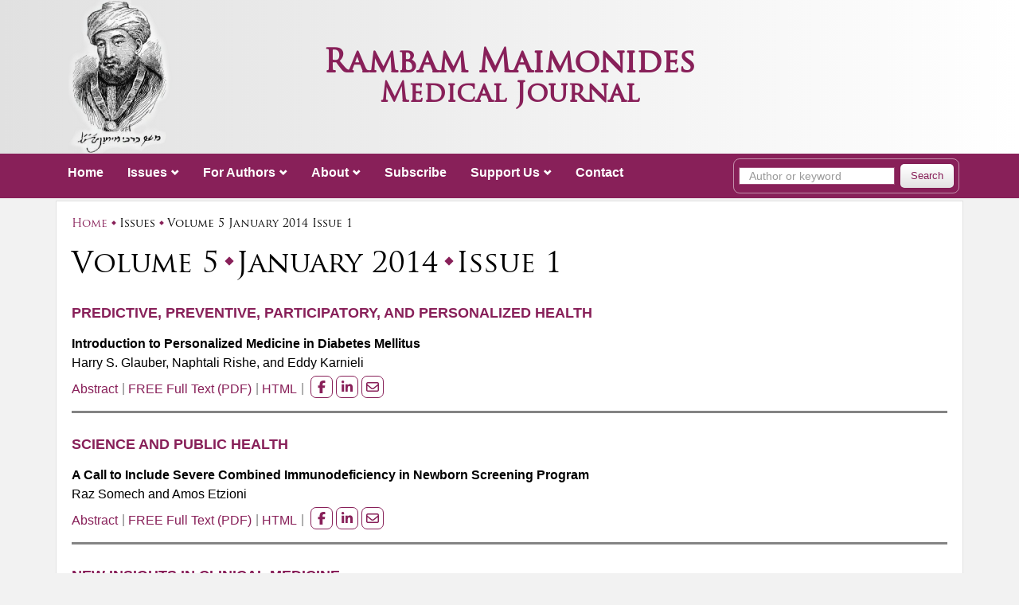

--- FILE ---
content_type: text/html; charset=utf-8
request_url: https://www.rmmj.org.il/issues/21
body_size: 6716
content:


<!DOCTYPE html>
<html lang="en">
<head>
    <meta charset="utf-8">
    <meta name="viewport" content="width=device-width, initial-scale=1">
    <title>Volume 5 January 2014 Issue 1 | Rambam Maimonides Medical Journal</title>
    

    <meta name="description" content="">
    <meta name="keywords" content="">
    <link href="/sc/2fd0f339.css.v9ee414e80b01f6ce198ead76410a96fe7183ce61" rel="stylesheet">
    

    <meta property="og:type" content="website" />
    <meta property="og:site_name" content="Rambam Maimonides Medical Journal" />
    <meta name="og:title" content="Volume 5 January 2014 Issue 1">
    <meta name="og:image" content="https://www.rmmj.org.il/images/img-01.png">


    <link rel="preload" as="font" type="font/woff2" crossorigin href="/fonts/glyphicons-halflings-regular.woff2">
    <link rel="preload" as="font" type="font/woff2" crossorigin href="/fonts/TrajanPro-Regular.woff2">
    <!--[if lt IE 9]><script src="http://cdnjs.cloudflare.com/ajax/libs/html5shiv/3.7.3/html5shiv.min.js"></script><![endif]-->
    <!-- Google Tag Manager -->
    <script>
        (function (w, d, s, l, i) {
            w[l] = w[l] || []; w[l].push({
                'gtm.start':
                    new Date().getTime(), event: 'gtm.js'
            }); var f = d.getElementsByTagName(s)[0],
                j = d.createElement(s), dl = l != 'dataLayer' ? '&l=' + l : ''; j.async = true; j.src =
                    'https://www.googletagmanager.com/gtm.js?id=' + i + dl; f.parentNode.insertBefore(j, f);
        })(window, document, 'script', 'dataLayer', 'GTM-NV2JMBG');</script>
    <!-- End Google Tag Manager -->
    
</head>
<body>
    <!-- Google Tag Manager (noscript) -->
    <noscript>
        <iframe src="https://www.googletagmanager.com/ns.html?id=GTM-NV2JMBG"
                height="0" width="0" style="display:none;visibility:hidden"></iframe>
    </noscript>
    

    <!-- End Google Tag Manager (noscript) -->
    <div class="wrapper">
        <header id="header">
            <div class="container">
                <div class="row">
                    <div class="col-lg-2 col-sm-3">
                        <a href="/">
                            <img src="/images/img-01.png" alt="Rambam Maimonides Medical Journal" class="logo-img img-responsive center-block">
                        </a>
                    </div>
                    <div class="col-lg-8 col-md-7 col-sm-9">
                        <div class="tbl">
                            <div class="tbl-cell">
                                <strong class="slogan">Rambam Maimonides <small>Medical Journal</small></strong>
                            </div>
                        </div>
                    </div>
                </div>
            </div>
            <a href="#" class="btn-menu visible-xs"><span class="sr-only">Menu</span></a>
            <nav class="navbar">
                
<div class="container">
    <ul class="nav navbar-nav">
        <li><a href="/">Home</a></li>
            <li class="dropdown">
                    <a href="/issues/" data-bs-toggle="dropdown">Issues</a>
                    <ul class="dropdown-menu">
                            <li class="">
                                <a href="/issues/current-issue/">Current Issue</a>
                            </li>
                            <li class="">
                                <a href="/issues/past-issues/">Past Issues</a>
                            </li>
                    </ul>
            </li>
            <li class="dropdown">
                    <a href="/for-authors/" data-bs-toggle="dropdown">For Authors</a>
                    <ul class="dropdown-menu">
                            <li class="">
                                <a href="/for-authors/author-center/">Author Center</a>
                            </li>
                            <li class="">
                                <a href="/for-authors/instructions-for-authors/">Instructions for Authors</a>
                            </li>
                            <li class="">
                                <a href="/for-authors/editorial-board-screening-criteria-desk-review/">Editorial Board Screening Criteria (Desk Review)</a>
                            </li>
                            <li class="">
                                <a href="/for-authors/peer-review-process-and-time-to-publication/">Peer Review Process and Time to Publication</a>
                            </li>
                            <li class="">
                                <a href="/for-authors/publication-ethics-and-malpractice-statement/">Publication Ethics and Malpractice Statement</a>
                            </li>
                            <li class="">
                                <a href="/for-authors/permissions/">Permissions</a>
                            </li>
                            <li class="">
                                <a href="/for-authors/troubleshooting/">Troubleshooting</a>
                            </li>
                            <li class="">
                                <a href="/for-authors/open-access-license/">Open Access License</a>
                            </li>
                            <li class="">
                                <a href="/for-authors/privacy-policy/">Privacy Policy</a>
                            </li>
                    </ul>
            </li>
            <li class="dropdown">
                    <a href="/about/" data-bs-toggle="dropdown">About</a>
                    <ul class="dropdown-menu">
                            <li class="">
                                <a href="/about/about-us/">About Us</a>
                            </li>
                            <li class="">
                                <a href="/about/the-maimonides/">The Maimonides</a>
                            </li>
                            <li class="">
                                <a href="/about/editorial-board-staff/">Editorial Board &amp; Staff</a>
                            </li>
                            <li class="">
                                <a href="/about/information-for-readers/">Information for Readers</a>
                            </li>
                            <li class="">
                                <a href="/about/information-for-reviewers/">Information for Reviewers</a>
                            </li>
                            <li class="">
                                <a href="/about/information-for-the-press/">Information for the Press</a>
                            </li>
                    </ul>
            </li>
            <li class="">
                    <a href="/subscribe/">Subscribe</a>
            </li>
            <li class="dropdown">
                    <a href="/support-us/" data-bs-toggle="dropdown">Support Us</a>
                    <ul class="dropdown-menu">
                            <li class="">
                                <a href="/support-us/support-us/">Support Us</a>
                            </li>
                            <li class="">
                                <a href="/support-us/our-donors-and-sponsors/">Our Donors and Sponsors</a>
                            </li>
                            <li class="">
                                <a href="/support-us/sponsored-publications-and-advertising/">Sponsored Publications and Advertising</a>
                            </li>
                    </ul>
            </li>
            <li class="">
                    <a href="/contact/">Contact</a>
            </li>
    </ul>
    <a href="#" class="btn btn-default btn-search"><i class="glyphicon glyphicon-search" aria-hidden="true"></i></a>
    <div class="navbar-form">
        <form action="/search/" method="GET">
            <div class="form-group">
                <input type="search" name="q" class="form-control" placeholder="Author or keyword">
            </div>
            <button class="btn btn-default" type="submit"><span class="hidden-xs">Search</span><i class="visible-xs-inline-block glyphicon glyphicon-search" aria-hidden="true"></i></button>
        </form>
    </div>
</div>
            </nav>
        </header>
        <div id="main">
            <div class="container">
                
<section class="well base-holder">
    
    <ul class="breadcrumbs clearfix hidden-xs hidden-print meta list-inline" vocab="https://schema.org/" typeof="BreadcrumbList">
                <li property="itemListElement" typeof="ListItem">
                    <a href="/" property="item" typeof="WebPage">
                        <span property="name">Home</span>
                    </a>
                    <meta property="position" content="1">
                </li>
                <li>
                    <span>Issues</span>

                </li>
        <li class="active" property="itemListElement" typeof="ListItem">
            <span property="name">
                Volume 5 January 2014 Issue 1
            </span>
            <meta property="position" content="2">
        </li>
    </ul>

        <h1>
                <ul class="meta list-inline">
                        <li>
Volume 5                         </li>
                        <li>
January 2014                         </li>
                        <li>
Issue 1                         </li>
                </ul>
        </h1>
    
<div>
    <div class="header-guest">
        <h4 class="text-primary issue-header"></h4>
    </div>
        <div class="info-part">
            <h4 class="text-primary">
PREDICTIVE, PREVENTIVE, PARTICIPATORY, AND PERSONALIZED HEALTH            </h4>
            <ul class="info-list">
                    <li>
                        <h4>Introduction to Personalized Medicine in Diabetes Mellitus</h4>
                        <p>Harry S. Glauber, Naphtali Rishe, and Eddy Karnieli</p>
                        <ul class="list-inline with-sep">
                            <li><a href="/issues/21/articles/352">Abstract</a></li>
                            <li><a href="/userimages/340/1/PublishFiles/352Article.pdf" target="_blank">FREE Full Text (PDF)</a></li>

                                <li><a href="/issues/21/352/manuscript">HTML</a></li>

                            <li>
                                <div class="share">
    <ul>
        <li>
            <a href="https://www.facebook.com/sharer/sharer.php?u=https://www.rmmj.org.il/issues/21/articles/352" target="_blank" title="Share on facebook">
                
                <svg xmlns="http://www.w3.org/2000/svg" viewBox="0 0 320 512"><path d="M80 299.3V512H196V299.3h86.5l18-97.8H196V166.9c0-51.7 20.3-71.5 72.7-71.5c16.3 0 29.4 .4 37 1.2V7.9C291.4 4 256.4 0 236.2 0C129.3 0 80 50.5 80 159.4v42.1H14v97.8H80z" /></svg>
                
                <span class="sr-only">Share on facebook</span></a>
        </li>
        <li>
            <a href="https://www.linkedin.com/shareArticle?mini=true&url=https://www.rmmj.org.il/issues/21/articles/352" target="_blank" title="Share on Linkedin">
                
                <svg xmlns="http://www.w3.org/2000/svg" viewBox="0 0 448 512"><path d="M100.3 448H7.4V148.9h92.9zM53.8 108.1C24.1 108.1 0 83.5 0 53.8a53.8 53.8 0 0 1 107.6 0c0 29.7-24.1 54.3-53.8 54.3zM447.9 448h-92.7V302.4c0-34.7-.7-79.2-48.3-79.2-48.3 0-55.7 37.7-55.7 76.7V448h-92.8V148.9h89.1v40.8h1.3c12.4-23.5 42.7-48.3 87.9-48.3 94 0 111.3 61.9 111.3 142.3V448z" /></svg>
                
                <span class="sr-only">Share on Linkedin</span></a>
        </li>
        <li>
            <a title="Share on Email" href="mailto:?&subject=A professional publication I believe you will appreciate&body=Dear Colleague, %0DI read an interesting article entitled Introduction to Personalized Medicine in Diabetes Mellitus in Rambam Maimonides Medical Journal. I think you will enjoy reading it. Here is a link: https://www.rmmj.org.il/issues/21/articles/352.%0DLet me know what you think.%0DWith best regards" target="_blank">
                <svg xmlns="http://www.w3.org/2000/svg" viewBox="0 0 512 512"><path d="M64 112c-8.8 0-16 7.2-16 16l0 22.1L220.5 291.7c20.7 17 50.4 17 71.1 0L464 150.1l0-22.1c0-8.8-7.2-16-16-16L64 112zM48 212.2L48 384c0 8.8 7.2 16 16 16l384 0c8.8 0 16-7.2 16-16l0-171.8L322 328.8c-38.4 31.5-93.7 31.5-132 0L48 212.2zM0 128C0 92.7 28.7 64 64 64l384 0c35.3 0 64 28.7 64 64l0 256c0 35.3-28.7 64-64 64L64 448c-35.3 0-64-28.7-64-64L0 128z" /></svg>
                <span class="sr-only">Share on Email</span>
            </a>
        </li>
    </ul>
</div>

               
                            </li>
                        </ul>
                    </li>
            </ul>
        </div>
        <div class="info-part">
            <h4 class="text-primary">
SCIENCE AND PUBLIC HEALTH            </h4>
            <ul class="info-list">
                    <li>
                        <h4>A Call to Include Severe Combined Immunodeficiency in Newborn Screening Program</h4>
                        <p>Raz Somech and Amos Etzioni </p>
                        <ul class="list-inline with-sep">
                            <li><a href="/issues/21/articles/302">Abstract</a></li>
                            <li><a href="/userimages/279/2/PublishFiles/302Article.pdf" target="_blank">FREE Full Text (PDF)</a></li>

                                <li><a href="/issues/21/302/manuscript">HTML</a></li>

                            <li>
                                <div class="share">
    <ul>
        <li>
            <a href="https://www.facebook.com/sharer/sharer.php?u=https://www.rmmj.org.il/issues/21/articles/302" target="_blank" title="Share on facebook">
                
                <svg xmlns="http://www.w3.org/2000/svg" viewBox="0 0 320 512"><path d="M80 299.3V512H196V299.3h86.5l18-97.8H196V166.9c0-51.7 20.3-71.5 72.7-71.5c16.3 0 29.4 .4 37 1.2V7.9C291.4 4 256.4 0 236.2 0C129.3 0 80 50.5 80 159.4v42.1H14v97.8H80z" /></svg>
                
                <span class="sr-only">Share on facebook</span></a>
        </li>
        <li>
            <a href="https://www.linkedin.com/shareArticle?mini=true&url=https://www.rmmj.org.il/issues/21/articles/302" target="_blank" title="Share on Linkedin">
                
                <svg xmlns="http://www.w3.org/2000/svg" viewBox="0 0 448 512"><path d="M100.3 448H7.4V148.9h92.9zM53.8 108.1C24.1 108.1 0 83.5 0 53.8a53.8 53.8 0 0 1 107.6 0c0 29.7-24.1 54.3-53.8 54.3zM447.9 448h-92.7V302.4c0-34.7-.7-79.2-48.3-79.2-48.3 0-55.7 37.7-55.7 76.7V448h-92.8V148.9h89.1v40.8h1.3c12.4-23.5 42.7-48.3 87.9-48.3 94 0 111.3 61.9 111.3 142.3V448z" /></svg>
                
                <span class="sr-only">Share on Linkedin</span></a>
        </li>
        <li>
            <a title="Share on Email" href="mailto:?&subject=A professional publication I believe you will appreciate&body=Dear Colleague, %0DI read an interesting article entitled A Call to Include Severe Combined Immunodeficiency in Newborn Screening Program in Rambam Maimonides Medical Journal. I think you will enjoy reading it. Here is a link: https://www.rmmj.org.il/issues/21/articles/302.%0DLet me know what you think.%0DWith best regards" target="_blank">
                <svg xmlns="http://www.w3.org/2000/svg" viewBox="0 0 512 512"><path d="M64 112c-8.8 0-16 7.2-16 16l0 22.1L220.5 291.7c20.7 17 50.4 17 71.1 0L464 150.1l0-22.1c0-8.8-7.2-16-16-16L64 112zM48 212.2L48 384c0 8.8 7.2 16 16 16l384 0c8.8 0 16-7.2 16-16l0-171.8L322 328.8c-38.4 31.5-93.7 31.5-132 0L48 212.2zM0 128C0 92.7 28.7 64 64 64l384 0c35.3 0 64 28.7 64 64l0 256c0 35.3-28.7 64-64 64L64 448c-35.3 0-64-28.7-64-64L0 128z" /></svg>
                <span class="sr-only">Share on Email</span>
            </a>
        </li>
    </ul>
</div>

               
                            </li>
                        </ul>
                    </li>
            </ul>
        </div>
        <div class="info-part">
            <h4 class="text-primary">
NEW INSIGHTS IN CLINICAL MEDICINE            </h4>
            <ul class="info-list">
                    <li>
                        <h4>Hunger Whilst &quot;In Utero&quot; Programming Adult Osteoporosis</h4>
                        <p>George M. Weisz and William R. Albury</p>
                        <ul class="list-inline with-sep">
                            <li><a href="/issues/21/articles/356">Abstract</a></li>
                            <li><a href="/userimages/330/1/PublishFiles/356Article.pdf" target="_blank">FREE Full Text (PDF)</a></li>

                                <li><a href="/issues/21/356/manuscript">HTML</a></li>

                            <li>
                                <div class="share">
    <ul>
        <li>
            <a href="https://www.facebook.com/sharer/sharer.php?u=https://www.rmmj.org.il/issues/21/articles/356" target="_blank" title="Share on facebook">
                
                <svg xmlns="http://www.w3.org/2000/svg" viewBox="0 0 320 512"><path d="M80 299.3V512H196V299.3h86.5l18-97.8H196V166.9c0-51.7 20.3-71.5 72.7-71.5c16.3 0 29.4 .4 37 1.2V7.9C291.4 4 256.4 0 236.2 0C129.3 0 80 50.5 80 159.4v42.1H14v97.8H80z" /></svg>
                
                <span class="sr-only">Share on facebook</span></a>
        </li>
        <li>
            <a href="https://www.linkedin.com/shareArticle?mini=true&url=https://www.rmmj.org.il/issues/21/articles/356" target="_blank" title="Share on Linkedin">
                
                <svg xmlns="http://www.w3.org/2000/svg" viewBox="0 0 448 512"><path d="M100.3 448H7.4V148.9h92.9zM53.8 108.1C24.1 108.1 0 83.5 0 53.8a53.8 53.8 0 0 1 107.6 0c0 29.7-24.1 54.3-53.8 54.3zM447.9 448h-92.7V302.4c0-34.7-.7-79.2-48.3-79.2-48.3 0-55.7 37.7-55.7 76.7V448h-92.8V148.9h89.1v40.8h1.3c12.4-23.5 42.7-48.3 87.9-48.3 94 0 111.3 61.9 111.3 142.3V448z" /></svg>
                
                <span class="sr-only">Share on Linkedin</span></a>
        </li>
        <li>
            <a title="Share on Email" href="mailto:?&subject=A professional publication I believe you will appreciate&body=Dear Colleague, %0DI read an interesting article entitled Hunger Whilst &quot;In Utero&quot; Programming Adult Osteoporosis in Rambam Maimonides Medical Journal. I think you will enjoy reading it. Here is a link: https://www.rmmj.org.il/issues/21/articles/356.%0DLet me know what you think.%0DWith best regards" target="_blank">
                <svg xmlns="http://www.w3.org/2000/svg" viewBox="0 0 512 512"><path d="M64 112c-8.8 0-16 7.2-16 16l0 22.1L220.5 291.7c20.7 17 50.4 17 71.1 0L464 150.1l0-22.1c0-8.8-7.2-16-16-16L64 112zM48 212.2L48 384c0 8.8 7.2 16 16 16l384 0c8.8 0 16-7.2 16-16l0-171.8L322 328.8c-38.4 31.5-93.7 31.5-132 0L48 212.2zM0 128C0 92.7 28.7 64 64 64l384 0c35.3 0 64 28.7 64 64l0 256c0 35.3-28.7 64-64 64L64 448c-35.3 0-64-28.7-64-64L0 128z" /></svg>
                <span class="sr-only">Share on Email</span>
            </a>
        </li>
    </ul>
</div>

               
                            </li>
                        </ul>
                    </li>
                    <li>
                        <h4>Laugh Away the Fat? Therapeutic Humor in the Control of Stress-induced Emotional Eating</h4>
                        <p>Elizabeth S. Bast and Elliot M. Berry </p>
                        <ul class="list-inline with-sep">
                            <li><a href="/issues/21/articles/365">Abstract</a></li>
                            <li><a href="/userimages/304/1/PublishFiles/365Article.pdf" target="_blank">FREE Full Text (PDF)</a></li>

                                <li><a href="/issues/21/365/manuscript">HTML</a></li>

                            <li>
                                <div class="share">
    <ul>
        <li>
            <a href="https://www.facebook.com/sharer/sharer.php?u=https://www.rmmj.org.il/issues/21/articles/365" target="_blank" title="Share on facebook">
                
                <svg xmlns="http://www.w3.org/2000/svg" viewBox="0 0 320 512"><path d="M80 299.3V512H196V299.3h86.5l18-97.8H196V166.9c0-51.7 20.3-71.5 72.7-71.5c16.3 0 29.4 .4 37 1.2V7.9C291.4 4 256.4 0 236.2 0C129.3 0 80 50.5 80 159.4v42.1H14v97.8H80z" /></svg>
                
                <span class="sr-only">Share on facebook</span></a>
        </li>
        <li>
            <a href="https://www.linkedin.com/shareArticle?mini=true&url=https://www.rmmj.org.il/issues/21/articles/365" target="_blank" title="Share on Linkedin">
                
                <svg xmlns="http://www.w3.org/2000/svg" viewBox="0 0 448 512"><path d="M100.3 448H7.4V148.9h92.9zM53.8 108.1C24.1 108.1 0 83.5 0 53.8a53.8 53.8 0 0 1 107.6 0c0 29.7-24.1 54.3-53.8 54.3zM447.9 448h-92.7V302.4c0-34.7-.7-79.2-48.3-79.2-48.3 0-55.7 37.7-55.7 76.7V448h-92.8V148.9h89.1v40.8h1.3c12.4-23.5 42.7-48.3 87.9-48.3 94 0 111.3 61.9 111.3 142.3V448z" /></svg>
                
                <span class="sr-only">Share on Linkedin</span></a>
        </li>
        <li>
            <a title="Share on Email" href="mailto:?&subject=A professional publication I believe you will appreciate&body=Dear Colleague, %0DI read an interesting article entitled Laugh Away the Fat? Therapeutic Humor in the Control of Stress-induced Emotional Eating in Rambam Maimonides Medical Journal. I think you will enjoy reading it. Here is a link: https://www.rmmj.org.il/issues/21/articles/365.%0DLet me know what you think.%0DWith best regards" target="_blank">
                <svg xmlns="http://www.w3.org/2000/svg" viewBox="0 0 512 512"><path d="M64 112c-8.8 0-16 7.2-16 16l0 22.1L220.5 291.7c20.7 17 50.4 17 71.1 0L464 150.1l0-22.1c0-8.8-7.2-16-16-16L64 112zM48 212.2L48 384c0 8.8 7.2 16 16 16l384 0c8.8 0 16-7.2 16-16l0-171.8L322 328.8c-38.4 31.5-93.7 31.5-132 0L48 212.2zM0 128C0 92.7 28.7 64 64 64l384 0c35.3 0 64 28.7 64 64l0 256c0 35.3-28.7 64-64 64L64 448c-35.3 0-64-28.7-64-64L0 128z" /></svg>
                <span class="sr-only">Share on Email</span>
            </a>
        </li>
    </ul>
</div>

               
                            </li>
                        </ul>
                    </li>
            </ul>
        </div>
        <div class="info-part">
            <h4 class="text-primary">
ETHICAL AND SOCIETAL DILEMMAS IN MODERN MEDICINE            </h4>
            <ul class="info-list">
                    <li>
                        <h4>End-of-Life Practices in the Intensive Care Unit: The Importance of Geography, Religion, Religious Affiliation, and Culture</h4>
                        <p>Marc Romain and Charles L. Sprung</p>
                        <ul class="list-inline with-sep">
                            <li><a href="/issues/21/articles/353">Abstract</a></li>
                            <li><a href="/userimages/327/1/PublishFiles/353Article.pdf" target="_blank">FREE Full Text (PDF)</a></li>

                                <li><a href="/issues/21/353/manuscript">HTML</a></li>

                            <li>
                                <div class="share">
    <ul>
        <li>
            <a href="https://www.facebook.com/sharer/sharer.php?u=https://www.rmmj.org.il/issues/21/articles/353" target="_blank" title="Share on facebook">
                
                <svg xmlns="http://www.w3.org/2000/svg" viewBox="0 0 320 512"><path d="M80 299.3V512H196V299.3h86.5l18-97.8H196V166.9c0-51.7 20.3-71.5 72.7-71.5c16.3 0 29.4 .4 37 1.2V7.9C291.4 4 256.4 0 236.2 0C129.3 0 80 50.5 80 159.4v42.1H14v97.8H80z" /></svg>
                
                <span class="sr-only">Share on facebook</span></a>
        </li>
        <li>
            <a href="https://www.linkedin.com/shareArticle?mini=true&url=https://www.rmmj.org.il/issues/21/articles/353" target="_blank" title="Share on Linkedin">
                
                <svg xmlns="http://www.w3.org/2000/svg" viewBox="0 0 448 512"><path d="M100.3 448H7.4V148.9h92.9zM53.8 108.1C24.1 108.1 0 83.5 0 53.8a53.8 53.8 0 0 1 107.6 0c0 29.7-24.1 54.3-53.8 54.3zM447.9 448h-92.7V302.4c0-34.7-.7-79.2-48.3-79.2-48.3 0-55.7 37.7-55.7 76.7V448h-92.8V148.9h89.1v40.8h1.3c12.4-23.5 42.7-48.3 87.9-48.3 94 0 111.3 61.9 111.3 142.3V448z" /></svg>
                
                <span class="sr-only">Share on Linkedin</span></a>
        </li>
        <li>
            <a title="Share on Email" href="mailto:?&subject=A professional publication I believe you will appreciate&body=Dear Colleague, %0DI read an interesting article entitled End-of-Life Practices in the Intensive Care Unit: The Importance of Geography, Religion, Religious Affiliation, and Culture in Rambam Maimonides Medical Journal. I think you will enjoy reading it. Here is a link: https://www.rmmj.org.il/issues/21/articles/353.%0DLet me know what you think.%0DWith best regards" target="_blank">
                <svg xmlns="http://www.w3.org/2000/svg" viewBox="0 0 512 512"><path d="M64 112c-8.8 0-16 7.2-16 16l0 22.1L220.5 291.7c20.7 17 50.4 17 71.1 0L464 150.1l0-22.1c0-8.8-7.2-16-16-16L64 112zM48 212.2L48 384c0 8.8 7.2 16 16 16l384 0c8.8 0 16-7.2 16-16l0-171.8L322 328.8c-38.4 31.5-93.7 31.5-132 0L48 212.2zM0 128C0 92.7 28.7 64 64 64l384 0c35.3 0 64 28.7 64 64l0 256c0 35.3-28.7 64-64 64L64 448c-35.3 0-64-28.7-64-64L0 128z" /></svg>
                <span class="sr-only">Share on Email</span>
            </a>
        </li>
    </ul>
</div>

               
                            </li>
                        </ul>
                    </li>
            </ul>
        </div>
        <div class="info-part">
            <h4 class="text-primary">
CLINICAL RESEARCH IN ONCOLOGY            </h4>
            <ul class="info-list">
                    <li>
                        <h4>Platinum-based Chemotherapy in Primary Advanced Seminoma&#x2014;a Retrospective Analysis: Treatment Results at the Northern Israel Oncology Center (1989-2010)</h4>
                        <p>Moshe E. Stein, Karen Drumea, Tomer Charas, Anthony Gershuny, and Rahamim Ben-Yosef</p>
                        <ul class="list-inline with-sep">
                            <li><a href="/issues/21/articles/366">Abstract</a></li>
                            <li><a href="/userimages/359/1/PublishFiles/366Article.pdf" target="_blank">FREE Full Text (PDF)</a></li>

                                <li><a href="/issues/21/366/manuscript">HTML</a></li>

                            <li>
                                <div class="share">
    <ul>
        <li>
            <a href="https://www.facebook.com/sharer/sharer.php?u=https://www.rmmj.org.il/issues/21/articles/366" target="_blank" title="Share on facebook">
                
                <svg xmlns="http://www.w3.org/2000/svg" viewBox="0 0 320 512"><path d="M80 299.3V512H196V299.3h86.5l18-97.8H196V166.9c0-51.7 20.3-71.5 72.7-71.5c16.3 0 29.4 .4 37 1.2V7.9C291.4 4 256.4 0 236.2 0C129.3 0 80 50.5 80 159.4v42.1H14v97.8H80z" /></svg>
                
                <span class="sr-only">Share on facebook</span></a>
        </li>
        <li>
            <a href="https://www.linkedin.com/shareArticle?mini=true&url=https://www.rmmj.org.il/issues/21/articles/366" target="_blank" title="Share on Linkedin">
                
                <svg xmlns="http://www.w3.org/2000/svg" viewBox="0 0 448 512"><path d="M100.3 448H7.4V148.9h92.9zM53.8 108.1C24.1 108.1 0 83.5 0 53.8a53.8 53.8 0 0 1 107.6 0c0 29.7-24.1 54.3-53.8 54.3zM447.9 448h-92.7V302.4c0-34.7-.7-79.2-48.3-79.2-48.3 0-55.7 37.7-55.7 76.7V448h-92.8V148.9h89.1v40.8h1.3c12.4-23.5 42.7-48.3 87.9-48.3 94 0 111.3 61.9 111.3 142.3V448z" /></svg>
                
                <span class="sr-only">Share on Linkedin</span></a>
        </li>
        <li>
            <a title="Share on Email" href="mailto:?&subject=A professional publication I believe you will appreciate&body=Dear Colleague, %0DI read an interesting article entitled Platinum-based Chemotherapy in Primary Advanced Seminoma&#x2014;a Retrospective Analysis: Treatment Results at the Northern Israel Oncology Center (1989-2010) in Rambam Maimonides Medical Journal. I think you will enjoy reading it. Here is a link: https://www.rmmj.org.il/issues/21/articles/366.%0DLet me know what you think.%0DWith best regards" target="_blank">
                <svg xmlns="http://www.w3.org/2000/svg" viewBox="0 0 512 512"><path d="M64 112c-8.8 0-16 7.2-16 16l0 22.1L220.5 291.7c20.7 17 50.4 17 71.1 0L464 150.1l0-22.1c0-8.8-7.2-16-16-16L64 112zM48 212.2L48 384c0 8.8 7.2 16 16 16l384 0c8.8 0 16-7.2 16-16l0-171.8L322 328.8c-38.4 31.5-93.7 31.5-132 0L48 212.2zM0 128C0 92.7 28.7 64 64 64l384 0c35.3 0 64 28.7 64 64l0 256c0 35.3-28.7 64-64 64L64 448c-35.3 0-64-28.7-64-64L0 128z" /></svg>
                <span class="sr-only">Share on Email</span>
            </a>
        </li>
    </ul>
</div>

               
                            </li>
                        </ul>
                    </li>
                    <li>
                        <h4>Anaplastic Variant of Classical Seminoma of the Testis: Northern Israel Oncology Center Experience and Brief Review of Literature</h4>
                        <p>Moshe E. Stein, Jamal Zidan, Tomer Charas, Karen Drumea, and Rahamim Ben-Yosef</p>
                        <ul class="list-inline with-sep">
                            <li><a href="/issues/21/articles/358">Abstract</a></li>
                            <li><a href="/userimages/335/1/PublishFiles/358Article.pdf" target="_blank">FREE Full Text (PDF)</a></li>

                                <li><a href="/issues/21/358/manuscript">HTML</a></li>

                            <li>
                                <div class="share">
    <ul>
        <li>
            <a href="https://www.facebook.com/sharer/sharer.php?u=https://www.rmmj.org.il/issues/21/articles/358" target="_blank" title="Share on facebook">
                
                <svg xmlns="http://www.w3.org/2000/svg" viewBox="0 0 320 512"><path d="M80 299.3V512H196V299.3h86.5l18-97.8H196V166.9c0-51.7 20.3-71.5 72.7-71.5c16.3 0 29.4 .4 37 1.2V7.9C291.4 4 256.4 0 236.2 0C129.3 0 80 50.5 80 159.4v42.1H14v97.8H80z" /></svg>
                
                <span class="sr-only">Share on facebook</span></a>
        </li>
        <li>
            <a href="https://www.linkedin.com/shareArticle?mini=true&url=https://www.rmmj.org.il/issues/21/articles/358" target="_blank" title="Share on Linkedin">
                
                <svg xmlns="http://www.w3.org/2000/svg" viewBox="0 0 448 512"><path d="M100.3 448H7.4V148.9h92.9zM53.8 108.1C24.1 108.1 0 83.5 0 53.8a53.8 53.8 0 0 1 107.6 0c0 29.7-24.1 54.3-53.8 54.3zM447.9 448h-92.7V302.4c0-34.7-.7-79.2-48.3-79.2-48.3 0-55.7 37.7-55.7 76.7V448h-92.8V148.9h89.1v40.8h1.3c12.4-23.5 42.7-48.3 87.9-48.3 94 0 111.3 61.9 111.3 142.3V448z" /></svg>
                
                <span class="sr-only">Share on Linkedin</span></a>
        </li>
        <li>
            <a title="Share on Email" href="mailto:?&subject=A professional publication I believe you will appreciate&body=Dear Colleague, %0DI read an interesting article entitled Anaplastic Variant of Classical Seminoma of the Testis: Northern Israel Oncology Center Experience and Brief Review of Literature in Rambam Maimonides Medical Journal. I think you will enjoy reading it. Here is a link: https://www.rmmj.org.il/issues/21/articles/358.%0DLet me know what you think.%0DWith best regards" target="_blank">
                <svg xmlns="http://www.w3.org/2000/svg" viewBox="0 0 512 512"><path d="M64 112c-8.8 0-16 7.2-16 16l0 22.1L220.5 291.7c20.7 17 50.4 17 71.1 0L464 150.1l0-22.1c0-8.8-7.2-16-16-16L64 112zM48 212.2L48 384c0 8.8 7.2 16 16 16l384 0c8.8 0 16-7.2 16-16l0-171.8L322 328.8c-38.4 31.5-93.7 31.5-132 0L48 212.2zM0 128C0 92.7 28.7 64 64 64l384 0c35.3 0 64 28.7 64 64l0 256c0 35.3-28.7 64-64 64L64 448c-35.3 0-64-28.7-64-64L0 128z" /></svg>
                <span class="sr-only">Share on Email</span>
            </a>
        </li>
    </ul>
</div>

               
                            </li>
                        </ul>
                    </li>
            </ul>
        </div>
</div>
</section>


            </div>
        </div>
        <footer id="footer">
            

<div class="container">
    <div class="row">
            <div class="col-md-4 col-sm-4">
                <h3>Information</h3>
                <nav class="nav-holder">
                    <ul class="list-unstyled nav-footer">
                                <li><a href="/about/about-us/">About Us</a></li>
                                <li><a href="/about/the-maimonides/">The Maimonides</a></li>
                                <li><a href="/about/editorial-board-staff/">Editorial Board</a></li>
                                <li><a href="/for-authors/open-access-license/">Open Access License</a></li>
                                <li><a href="/for-authors/privacy-policy/">Privacy Policy</a></li>
                                <li><a href="/support-us/support-us/">Support Us</a></li>
                    </ul>
                </nav>
            </div>
            <div class="col-md-4 col-sm-4">
                <h3>Read</h3>
                <nav class="nav-holder">
                    <ul class="list-unstyled nav-footer">
                                <li><a href="/issues/online-issue/">Online First</a></li>
                                <li><a href="/issues/current-issue/">Current Issue</a></li>
                                <li><a href="/issues/past-issues/">Past Issues</a></li>
                                <li><a href="/for-authors/instructions-for-authors/">Submit a Manuscript</a></li>
                    </ul>
                </nav>
            </div>
            <div class="col-md-4 col-sm-4">
                <h3>Subscription and Help</h3>
                <nav class="nav-holder">
                    <ul class="list-unstyled nav-footer">
                                <li><a href="/subscribe/">Subscribe</a></li>
                                <li><a href="/contact/">Contact</a></li>
                                <li><a href="/for-authors/instructions-for-authors/">Information (Instructions) for Authors</a></li>
                                <li><a href="/about/information-for-readers/">Information for Readers</a></li>
                                <li><a href="/about/information-for-reviewers/">Information for Reviewers</a></li>
                    </ul>
                </nav>
            </div>
    </div>
    <div class="text-center by">
        <p>Created and Designed by </p>
        <a href="https://www.rmmj.org.il/umbraco-website-development/"><img src="/images/img-partner-01.png" alt="Umbraco Website by Dyfort"></a>
    </div>
</div>
        </footer>
    </div>

    <a href="#" class="scroll-top" aria-label="Scroll to top"></a>
    
    <script src="/sc/7e472a60.720d39a2.d12b8bae.562989ae.9a0b48a2.71b3566a.js.v9ee414e80b01f6ce198ead76410a96fe7183ce61"></script>
</body>
</html>